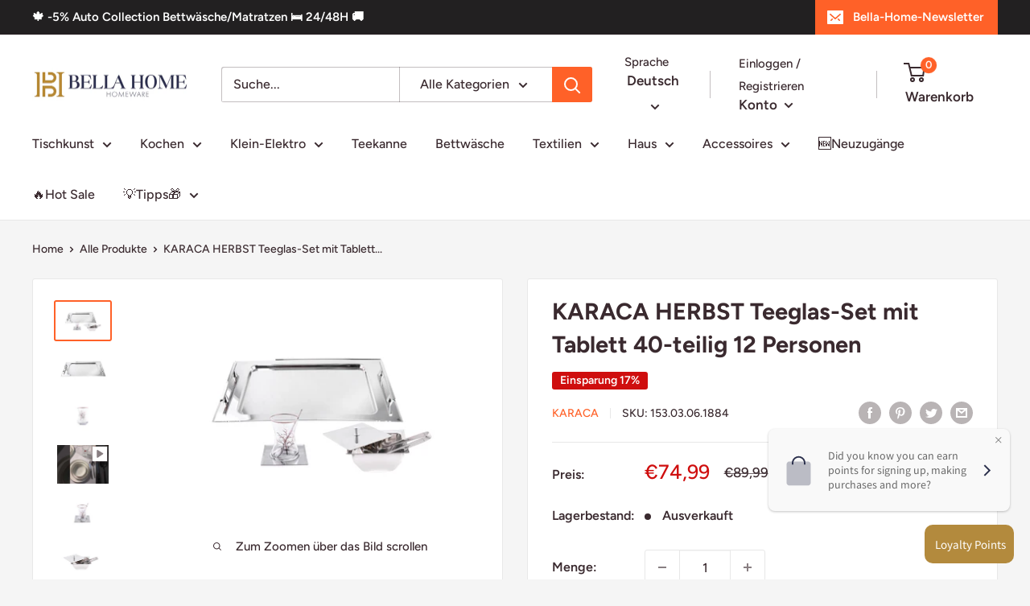

--- FILE ---
content_type: text/javascript; charset=utf-8
request_url: https://bellahome.de/de/cart/update.js
body_size: 924
content:
{"token":"hWN7rErcwShqPpRO4BKiEtN4?key=ea171016387a14bb2f047f111e0e5c05","note":null,"attributes":{"language":"de"},"original_total_price":0,"total_price":0,"total_discount":0,"total_weight":0.0,"item_count":0,"items":[],"requires_shipping":false,"currency":"EUR","items_subtotal_price":0,"cart_level_discount_applications":[],"discount_codes":[],"items_changelog":{"added":[]}}